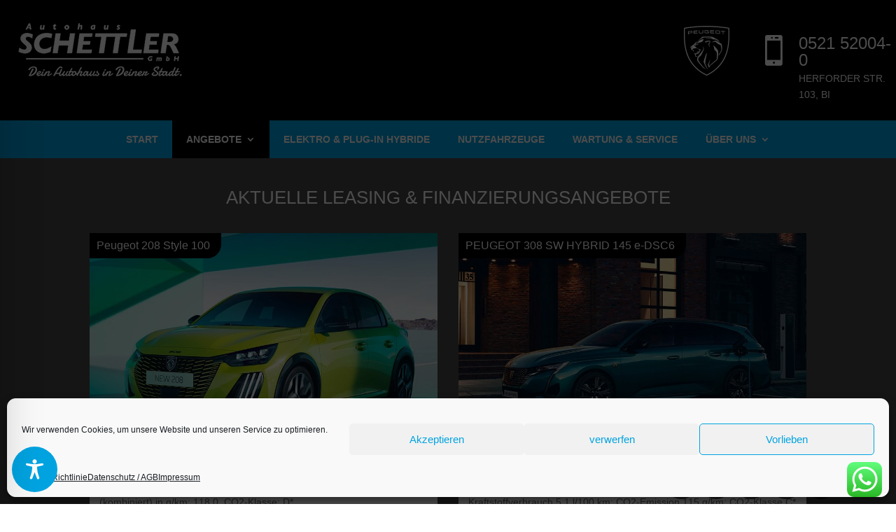

--- FILE ---
content_type: text/css
request_url: https://www.autohaus-schettler.de/wp-content/et-cache/13671/et-core-unified-13671.min.css?ver=1769179318
body_size: 595
content:
.inline-buttons{text-align:right!important}.inline-buttons.align-center{text-align:center!important}.inline-buttons.align-right{text-align:right!important}.fixed-menu-btn{display:inline-block;margin-right:5px}.facetwp-slider-reset{display:none!important}.post-meta{display:none!important}.col-xs-12{margin-bottom:20px}.btn-primary{background-color:#00a3e0}.nav>li>a:focus,.nav>li>a:hover{background-color:rgba(0,0,0,0)!important}.et_pb_menu_0_tb_header.et_pb_menu ul li a a:hover{background-color:rgba(0,0,0,0)!important}.et_pb_contact_field_options_title{color:#ffffff!important;font-size:1rem!important;border-top:1px solid #ffffff;margin-bottom:20px!important;padding-top:20px!important}

--- FILE ---
content_type: text/css
request_url: https://www.autohaus-schettler.de/wp-content/et-cache/13671/et-core-unified-tb-13464-tb-13493-deferred-13671.min.css?ver=1769179318
body_size: 22611
content:
.et_pb_section_1_tb_header{height:auto}.et_pb_section_1_tb_header.et_pb_section{padding-top:0px;padding-bottom:0px}.et_pb_row_1_tb_header{background-color:#00a3e0}.et_pb_row_1_tb_header.et_pb_row{padding-top:0px!important;padding-bottom:0px!important;padding-top:0px;padding-bottom:0px}.et_pb_row_1_tb_header,body #page-container .et-db #et-boc .et-l .et_pb_row_1_tb_header.et_pb_row,body.et_pb_pagebuilder_layout.single #page-container #et-boc .et-l .et_pb_row_1_tb_header.et_pb_row,body.et_pb_pagebuilder_layout.single.et_full_width_page #page-container #et-boc .et-l .et_pb_row_1_tb_header.et_pb_row{width:100%;max-width:100%}.et_pb_menu_0_tb_header.et_pb_menu ul li a{font-weight:700;text-transform:uppercase;font-size:0.9rem;color:#FFFFFF!important}.et_pb_menu_0_tb_header.et_pb_menu:hover{background-image:initial;background-color:transparent}.et_pb_menu_0_tb_header{margin-bottom:0px!important}.et_pb_menu_0_tb_header.et_pb_menu ul li.current-menu-item a{transition:color 300ms ease 0ms;color:#FFFFFF!important}.et_pb_menu_0_tb_header.et_pb_menu ul li.current-menu-item a:hover{color:#FFFFFF!important}.et_pb_menu_0_tb_header.et_pb_menu .nav li ul{background-color:#000000!important;border-color:#FFFFFF}.et_pb_menu_0_tb_header.et_pb_menu .et_mobile_menu{border-color:#FFFFFF}.et_pb_menu_0_tb_header.et_pb_menu .nav li ul.sub-menu a,.et_pb_menu_0_tb_header.et_pb_menu .nav li ul.sub-menu li.current-menu-item a,.et_pb_menu_0_tb_header.et_pb_menu .et_mobile_menu a{color:#ffffff!important}.et_pb_menu_0_tb_header.et_pb_menu .et_mobile_menu,.et_pb_menu_0_tb_header.et_pb_menu .et_mobile_menu ul{background-color:#000000!important}.et_pb_menu_0_tb_header .et_pb_menu_inner_container>.et_pb_menu__logo-wrap,.et_pb_menu_0_tb_header .et_pb_menu__logo-slot{width:auto;max-width:100%}.et_pb_menu_0_tb_header .et_pb_menu_inner_container>.et_pb_menu__logo-wrap .et_pb_menu__logo img,.et_pb_menu_0_tb_header .et_pb_menu__logo-slot .et_pb_menu__logo-wrap img{height:auto;max-height:none}.et_pb_menu_0_tb_header .mobile_nav .mobile_menu_bar:before{font-size:38px;color:#000000}.et_pb_menu_0_tb_header .et_pb_menu__icon.et_pb_menu__search-button,.et_pb_menu_0_tb_header .et_pb_menu__icon.et_pb_menu__close-search-button,.et_pb_menu_0_tb_header .et_pb_menu__icon.et_pb_menu__cart-button{color:#7EBEC5}.et_pb_code_0_tb_header{padding-top:0px;padding-bottom:0px;margin-top:0px!important;margin-bottom:0px!important}@media only screen and (max-width:980px){.et_pb_section_1_tb_header{height:auto}.et_pb_row_1_tb_header.et_pb_row{padding-top:12px!important;padding-bottom:12px!important;padding-top:12px!important;padding-bottom:12px!important}}@media only screen and (min-width:768px) and (max-width:980px){.et_pb_section_1_tb_header{display:none!important}}@media only screen and (max-width:767px){.et_pb_section_1_tb_header{height:auto;display:none!important}.et_pb_row_1_tb_header.et_pb_row{margin-top:-32px!important}.et_pb_row_1_tb_header{display:none!important}}.et_pb_section_0_tb_footer.et_pb_section{padding-top:0px;padding-right:0px;padding-bottom:0px;padding-left:0px;margin-top:0px;margin-right:0px;margin-bottom:0px;margin-left:0px;background-color:RGBA(255,255,255,0)!important}.et_pb_row_0_tb_footer{background-color:RGBA(255,255,255,0);z-index:500!important;position:fixed!important;bottom:0px;top:auto;right:0px;left:auto;height:inherit!important;display:flex;align-items:center}.et_pb_row_0_tb_footer.et_pb_row{padding-top:0px!important;padding-right:0px!important;padding-bottom:0px!important;padding-left:0px!important;margin-top:0px!important;margin-right:40px!important;margin-bottom:0px!important;margin-left:0px!important;padding-top:0px;padding-right:0px;padding-bottom:0px;padding-left:0px}.et_pb_row_0_tb_footer,body #page-container .et-db #et-boc .et-l .et_pb_row_0_tb_footer.et_pb_row,body.et_pb_pagebuilder_layout.single #page-container #et-boc .et-l .et_pb_row_0_tb_footer.et_pb_row,body.et_pb_pagebuilder_layout.single.et_full_width_page #page-container #et-boc .et-l .et_pb_row_0_tb_footer.et_pb_row{width:500px;max-width:100%}body.logged-in.admin-bar .et_pb_row_0_tb_footer{top:auto}.et_pb_text_0_tb_footer{font-size:11px;background-color:rgba(0,0,0,0.71);border-radius:50% 50% 50% 50%;overflow:hidden;border-color:#000000;height:50px;padding-top:12px!important;padding-right:10px!important;padding-bottom:0px!important;padding-left:10px!important;margin-top:0px!important;margin-right:0px!important;margin-bottom:0px!important;margin-left:0px!important;width:50px;transition:background-color 300ms ease 0ms,background-image 300ms ease 0ms}.et_pb_text_0_tb_footer:hover,.et_pb_text_1_tb_footer:hover,.et_pb_text_2_tb_footer:hover,.et_pb_text_3_tb_footer:hover,.et_pb_text_4_tb_footer:hover{background-image:initial;background-color:rgba(0,0,0,0.71)}.et_pb_text_1_tb_footer{font-size:11px;background-color:rgba(0,0,0,0.71);border-radius:50% 50% 50% 50%;overflow:hidden;border-color:#000000;height:50px;padding-top:12px!important;padding-right:10px!important;padding-bottom:0px!important;padding-left:10px!important;margin-top:0px!important;margin-right:0px!important;margin-left:0px!important;width:50px;transition:background-color 300ms ease 0ms,background-image 300ms ease 0ms}.et_pb_text_2_tb_footer{font-size:11px;background-color:rgba(0,0,0,0.71);border-radius:50% 50% 50% 50%;overflow:hidden;border-color:#000000;height:50px;padding-top:13px!important;padding-right:10px!important;padding-bottom:0px!important;padding-left:10px!important;margin-top:0px!important;margin-right:0px!important;margin-left:20px!important;width:50px;transition:background-color 300ms ease 0ms,background-image 300ms ease 0ms}.et_pb_text_3_tb_footer,.et_pb_text_4_tb_footer{font-size:11px;background-color:rgba(0,0,0,0.71);border-radius:50% 50% 50% 50%;overflow:hidden;border-color:#000000;height:50px;padding-top:13px!important;padding-right:10px!important;padding-bottom:0px!important;padding-left:10px!important;width:50px;transition:background-color 300ms ease 0ms,background-image 300ms ease 0ms}.et_pb_section_1_tb_footer.et_pb_section{padding-top:0px;padding-bottom:0px;margin-top:0px;margin-bottom:0px;background-color:#000000!important}.et_pb_text_6_tb_footer.et_pb_text{color:#FFFFFF!important}.et_pb_text_6_tb_footer{font-family:'Source Sans Pro',sans-serif;font-weight:600}.et_pb_column_0_tb_footer{padding-right:42px}.et_pb_text_0_tb_footer.et_pb_module,.et_pb_text_1_tb_footer.et_pb_module,.et_pb_text_2_tb_footer.et_pb_module,.et_pb_text_3_tb_footer.et_pb_module,.et_pb_text_4_tb_footer.et_pb_module{margin-left:auto!important;margin-right:auto!important}@media only screen and (min-width:768px) and (max-width:980px){.et_pb_row_0_tb_footer{height:inherit!important;display:flex;align-items:center}}@media only screen and (max-width:767px){.et_pb_row_0_tb_footer{height:inherit!important;display:block}.et_pb_text_0_tb_footer h2,.et_pb_text_1_tb_footer h2,.et_pb_text_2_tb_footer h2,.et_pb_text_3_tb_footer h2,.et_pb_text_4_tb_footer h2,.et_pb_text_6_tb_footer h2{font-size:18px}}.et_pb_section_1.et_pb_section{padding-top:18px;padding-right:10%;padding-bottom:18px;padding-left:10%;margin-top:0px;background-color:#474747!important}.et_pb_row_0{background-color:RGBA(0,0,0,0)}.et_pb_row_0.et_pb_row{padding-top:0px!important;padding-right:0px!important;padding-bottom:0px!important;padding-left:0px!important;margin-top:0px!important;margin-right:0px!important;margin-bottom:0px!important;margin-left:0px!important;padding-top:0px;padding-right:0px;padding-bottom:0px;padding-left:0px}.et_pb_row_0,body #page-container .et-db #et-boc .et-l .et_pb_row_0.et_pb_row,body.et_pb_pagebuilder_layout.single #page-container #et-boc .et-l .et_pb_row_0.et_pb_row,body.et_pb_pagebuilder_layout.single.et_full_width_page #page-container #et-boc .et-l .et_pb_row_0.et_pb_row,.et_pb_row_1,body #page-container .et-db #et-boc .et-l .et_pb_row_1.et_pb_row,body.et_pb_pagebuilder_layout.single #page-container #et-boc .et-l .et_pb_row_1.et_pb_row,body.et_pb_pagebuilder_layout.single.et_full_width_page #page-container #et-boc .et-l .et_pb_row_1.et_pb_row,.et_pb_row_2,body #page-container .et-db #et-boc .et-l .et_pb_row_2.et_pb_row,body.et_pb_pagebuilder_layout.single #page-container #et-boc .et-l .et_pb_row_2.et_pb_row,body.et_pb_pagebuilder_layout.single.et_full_width_page #page-container #et-boc .et-l .et_pb_row_2.et_pb_row{width:100%;max-width:100%}.et_pb_text_0.et_pb_text,.et_pb_text_1.et_pb_text,.et_pb_text_1 h3,.et_pb_text_2.et_pb_text,.et_pb_text_4.et_pb_text,.et_pb_text_4 h3,.et_pb_text_5.et_pb_text,.et_pb_text_7.et_pb_text,.et_pb_text_7 h3,.et_pb_text_8.et_pb_text,.et_pb_text_10.et_pb_text,.et_pb_text_10 h3,.et_pb_text_11.et_pb_text,.et_pb_text_16.et_pb_text,.et_pb_text_17.et_pb_text,.et_pb_text_18.et_pb_text,.et_pb_text_19.et_pb_text,.et_pb_text_20.et_pb_text,.et_pb_text_21.et_pb_text,.et_pb_text_22.et_pb_text,.et_pb_text_23.et_pb_text,.et_pb_text_24.et_pb_text{color:#FFFFFF!important}.et_pb_text_0{text-transform:uppercase;background-color:RGBA(0,0,0,0);padding-top:5px!important;padding-right:0px!important;padding-bottom:5px!important;padding-left:0px!important;margin-left:0px!important}.et_pb_text_0 h1{text-transform:uppercase;font-size:26px;color:#FFFFFF!important}.et_pb_text_0 h2{text-transform:uppercase;color:#FFFFFF!important}.et_pb_text_0 h3{text-transform:uppercase}.et_pb_text_0 h4{text-transform:uppercase;font-size:22px;color:#FFFFFF!important;line-height:1.6em}.et_pb_row_1,.et_pb_row_2{min-height:285.6px}.et_pb_row_1.et_pb_row,.et_pb_row_2.et_pb_row{padding-top:23px!important;padding-right:0px!important;padding-bottom:24px!important;padding-left:0px!important;margin-top:0px!important;margin-right:0px!important;margin-bottom:0px!important;margin-left:0px!important;padding-top:23px;padding-right:0px;padding-bottom:24px;padding-left:0px}.et_pb_image_0,.et_pb_image_1,.et_pb_image_2,.et_pb_image_3{text-align:left;margin-left:0}.et_pb_text_1,.et_pb_text_4,.et_pb_text_7,.et_pb_text_10{line-height:1em;font-size:10px;line-height:1em;background-color:#000000;border-radius:0 0 20px 0;overflow:hidden;padding-top:10px!important;padding-right:16px!important;padding-bottom:0px!important;padding-left:10px!important;margin-top:0px!important;margin-right:0px!important;margin-bottom:0px!important;margin-left:0px!important;max-width:100%;z-index:500;position:absolute!important;top:0px;bottom:auto;left:0px;right:auto}.et_pb_text_1 h2,.et_pb_text_4 h2,.et_pb_text_7 h2,.et_pb_text_10 h2{font-size:16px;color:#FFFFFF!important;text-align:left}.et_pb_text_2,.et_pb_text_5,.et_pb_text_8,.et_pb_text_11{line-height:1em;font-size:10px;line-height:1em;background-color:#00a3e0;border-radius:20px 0 0 20px;overflow:hidden;padding-top:18px!important;padding-right:16px!important;padding-bottom:8px!important;padding-left:10px!important;margin-top:0px!important;margin-right:0px!important;margin-bottom:0px!important;margin-left:0px!important;max-width:100%;z-index:500;position:absolute!important;bottom:90px;top:auto;right:0px;left:auto}.et_pb_text_2 h2,.et_pb_text_5 h2,.et_pb_text_8 h2,.et_pb_text_11 h2{font-family:'Syncopate',sans-serif;font-weight:700;color:#FFFFFF!important;line-height:0em;text-align:right}.et_pb_text_3,.et_pb_text_6,.et_pb_text_9,.et_pb_text_12{line-height:1.4em;line-height:1.4em;background-color:#FFFFFF;padding-top:9px!important;padding-bottom:9px!important;padding-left:14px!important;margin-top:-30px!important}.et_pb_section_2.et_pb_section,.et_pb_section_3.et_pb_section,.et_pb_section_8.et_pb_section{padding-top:0px;padding-bottom:0px}div.et_pb_section.et_pb_section_4{background-image:linear-gradient(90deg,rgba(0,0,0,0) 50%,rgba(0,0,0,0.23) 50%)!important}.et_pb_section_4.et_pb_section{padding-top:0px;padding-bottom:0px;margin-top:0px;margin-right:0px;margin-left:0px;background-color:#242424!important}.et_pb_section_4.section_has_divider.et_pb_bottom_divider .et_pb_bottom_inside_divider{background-image:url([data-uri]);background-size:100% 60px;bottom:0;height:60px;z-index:1;transform:scale(1,1)}.et_pb_row_5.et_pb_row{padding-top:0px!important;padding-bottom:0px!important;padding-top:0px;padding-bottom:0px}.et_pb_blurb_0.et_pb_blurb .et_pb_module_header,.et_pb_blurb_0.et_pb_blurb .et_pb_module_header a,.et_pb_blurb_1.et_pb_blurb .et_pb_module_header,.et_pb_blurb_1.et_pb_blurb .et_pb_module_header a{font-family:'Teko',sans-serif;font-weight:700;text-transform:uppercase;font-size:26px;letter-spacing:4px;line-height:1.6em}.et_pb_blurb_0.et_pb_blurb p,.et_pb_blurb_1.et_pb_blurb p{line-height:2em}.et_pb_blurb_0.et_pb_blurb,.et_pb_blurb_1.et_pb_blurb{font-family:'Lato',sans-serif;font-size:16px;line-height:2em;padding-top:60px!important;padding-bottom:60px!important}.et_pb_blurb_0 .et-pb-icon,.et_pb_blurb_1 .et-pb-icon{font-size:64px;color:rgba(255,255,255,0.5);font-family:ETmodules!important;font-weight:400!important}.et_pb_button_0_wrapper .et_pb_button_0,.et_pb_button_0_wrapper .et_pb_button_0:hover,.et_pb_button_1_wrapper .et_pb_button_1,.et_pb_button_1_wrapper .et_pb_button_1:hover{padding-right:60px!important;padding-left:60px!important}body #page-container .et_pb_section .et_pb_button_0,body #page-container .et_pb_section .et_pb_button_1{color:#00a3e0!important;border-width:8px!important;border-color:#ffffff;border-radius:0px;letter-spacing:4px;font-size:16px;font-family:'Teko',sans-serif!important;font-weight:700!important;text-transform:uppercase!important;background-color:#ffffff}body #page-container .et_pb_section .et_pb_button_0:hover:after,body #page-container .et_pb_section .et_pb_button_1:hover:after{margin-left:.3em;left:auto;margin-left:.3em;opacity:1}body #page-container .et_pb_section .et_pb_button_0:after,body #page-container .et_pb_section .et_pb_button_1:after{line-height:inherit;font-size:inherit!important;margin-left:-1em;left:auto;font-family:ETmodules!important;font-weight:400!important}.et_pb_button_0,.et_pb_button_1{box-shadow:0px 30px 110px 14px rgba(152,165,181,0.6)}.et_pb_button_0,.et_pb_button_0:after,.et_pb_button_1,.et_pb_button_1:after{transition:all 300ms ease 0ms}.et_pb_row_6,body #page-container .et-db #et-boc .et-l .et_pb_row_6.et_pb_row,body.et_pb_pagebuilder_layout.single #page-container #et-boc .et-l .et_pb_row_6.et_pb_row,body.et_pb_pagebuilder_layout.single.et_full_width_page #page-container #et-boc .et-l .et_pb_row_6.et_pb_row,.et_pb_row_7,body #page-container .et-db #et-boc .et-l .et_pb_row_7.et_pb_row,body.et_pb_pagebuilder_layout.single #page-container #et-boc .et-l .et_pb_row_7.et_pb_row,body.et_pb_pagebuilder_layout.single.et_full_width_page #page-container #et-boc .et-l .et_pb_row_7.et_pb_row{width:90%;max-width:1200px}.et_pb_section_6.et_pb_section{padding-top:18px;margin-top:0px}.et_pb_section_6,.et_pb_section_7{z-index:10;box-shadow:0px 2px 18px 0px rgba(0,0,0,0.3);z-index:460;position:relative}.et_pb_section_7.et_pb_section{padding-top:18px;margin-top:0px;background-color:#242424!important}.et_pb_row_8{border-bottom-width:1px;border-bottom-color:#FFFFFF}.et_pb_row_8,body #page-container .et-db #et-boc .et-l .et_pb_row_8.et_pb_row,body.et_pb_pagebuilder_layout.single #page-container #et-boc .et-l .et_pb_row_8.et_pb_row,body.et_pb_pagebuilder_layout.single.et_full_width_page #page-container #et-boc .et-l .et_pb_row_8.et_pb_row,.et_pb_row_9,body #page-container .et-db #et-boc .et-l .et_pb_row_9.et_pb_row,body.et_pb_pagebuilder_layout.single #page-container #et-boc .et-l .et_pb_row_9.et_pb_row,body.et_pb_pagebuilder_layout.single.et_full_width_page #page-container #et-boc .et-l .et_pb_row_9.et_pb_row{width:auto;max-width:75%}.et_pb_text_15 h2{font-weight:700;text-transform:uppercase;color:#FFFFFF!important;text-align:center}.et_pb_image_4{margin-top:-10px!important;margin-bottom:-11px!important;text-align:center}.et_pb_divider_0,.et_pb_divider_1{margin-top:16px!important;margin-bottom:-12px!important}.et_pb_divider_0:before,.et_pb_divider_1:before{border-top-color:#4f4f4f}.et_pb_image_5{padding-bottom:0px;margin-top:0px!important;margin-bottom:-8px!important;text-align:center}.et_pb_image_6 .et_pb_image_wrap{border-bottom-color:#3f3f3f}.et_pb_image_6{padding-top:0px;padding-bottom:12px;margin-top:16px!important;margin-bottom:-2px!important;width:40%;text-align:left;margin-left:0}.et_pb_text_16 h1,.et_pb_text_17 h1,.et_pb_text_18 h1,.et_pb_text_19 h1,.et_pb_text_20 h1,.et_pb_text_21 h1,.et_pb_text_22 h1,.et_pb_text_23 h1{text-align:left}.et_pb_text_16 h4,.et_pb_text_17 h4,.et_pb_text_18 h4,.et_pb_text_19 h4,.et_pb_text_20 h4,.et_pb_text_21 h4,.et_pb_text_22 h4,.et_pb_text_23 h4{font-weight:700;text-transform:uppercase;color:#FFFFFF!important;text-align:left}.et_pb_text_16,.et_pb_text_17,.et_pb_text_18{margin-top:0px!important}.et_pb_text_19{margin-top:0px!important;margin-bottom:0px!important}.et_pb_text_20,.et_pb_text_21{padding-top:0px!important;margin-top:0px!important;margin-bottom:0px!important}.et_pb_text_22,.et_pb_text_23{padding-top:0px!important;padding-bottom:0px!important;margin-top:0px!important;margin-bottom:0px!important}.et_pb_section_9.et_pb_section{padding-top:0px;padding-bottom:0px;background-color:#111111!important}.et_pb_row_10,body #page-container .et-db #et-boc .et-l .et_pb_row_10.et_pb_row,body.et_pb_pagebuilder_layout.single #page-container #et-boc .et-l .et_pb_row_10.et_pb_row,body.et_pb_pagebuilder_layout.single.et_full_width_page #page-container #et-boc .et-l .et_pb_row_10.et_pb_row{width:100%;max-width:1557px}.et_pb_text_24{line-height:1.4em;font-size:12px;line-height:1.4em;padding-top:0px!important;padding-right:30px!important;padding-bottom:0px!important;padding-left:30px!important;margin-top:0px!important;margin-bottom:0px!important;margin-left:0px!important;max-width:88%}.et_pb_column_0{background-color:RGBA(0,0,0,0);padding-top:20px;padding-right:0px;padding-bottom:0px;padding-left:0px}.et_pb_column_1,.et_pb_column_2,.et_pb_column_3,.et_pb_column_4{background-color:#FFFFFF;transition:transform 300ms ease 0ms}.et_pb_column_1:hover,.et_pb_column_2:hover,.et_pb_column_3:hover,.et_pb_column_4:hover{transform:scaleX(1.1) scaleY(1.1)!important}.et_pb_column_14{border-color:#FFFFFF;padding-top:20px;padding-bottom:20px;transition:border 300ms ease 0ms}.et_pb_column_14:hover,.et_pb_column_15:hover,.et_pb_column_16:hover,.et_pb_column_17:hover,.et_pb_column_18:hover{border-width:0px}.et_pb_column_15,.et_pb_column_16,.et_pb_column_17,.et_pb_column_18{border-color:#FFFFFF;padding-top:20px;transition:border 300ms ease 0ms}.et_pb_section_4{max-width:100%;margin-left:auto!important;margin-right:auto!important}.et_pb_text_24.et_pb_module{margin-left:auto!important;margin-right:auto!important}@media only screen and (min-width:981px){.et_pb_row_5,body #page-container .et-db #et-boc .et-l .et_pb_row_5.et_pb_row,body.et_pb_pagebuilder_layout.single #page-container #et-boc .et-l .et_pb_row_5.et_pb_row,body.et_pb_pagebuilder_layout.single.et_full_width_page #page-container #et-boc .et-l .et_pb_row_5.et_pb_row{width:89%;max-width:89%}}@media only screen and (max-width:980px){.et_pb_section_1.et_pb_section{padding-right:30px;padding-left:30px}.et_pb_text_0{margin-top:0px!important;margin-right:0px!important;margin-bottom:0px!important;margin-left:0px!important}.et_pb_image_0 .et_pb_image_wrap img,.et_pb_image_1 .et_pb_image_wrap img,.et_pb_image_2 .et_pb_image_wrap img,.et_pb_image_3 .et_pb_image_wrap img,.et_pb_image_4 .et_pb_image_wrap img,.et_pb_image_5 .et_pb_image_wrap img,.et_pb_image_6 .et_pb_image_wrap img{width:auto}.et_pb_section_2.et_pb_section,.et_pb_section_3.et_pb_section{padding-top:60px;padding-bottom:0px}.et_pb_row_5,body #page-container .et-db #et-boc .et-l .et_pb_row_5.et_pb_row,body.et_pb_pagebuilder_layout.single #page-container #et-boc .et-l .et_pb_row_5.et_pb_row,body.et_pb_pagebuilder_layout.single.et_full_width_page #page-container #et-boc .et-l .et_pb_row_5.et_pb_row{width:80%;max-width:80%}body #page-container .et_pb_section .et_pb_button_0:after,body #page-container .et_pb_section .et_pb_button_1:after{line-height:inherit;font-size:inherit!important;margin-left:-1em;left:auto;display:inline-block;opacity:0;content:attr(data-icon);font-family:ETmodules!important;font-weight:400!important}body #page-container .et_pb_section .et_pb_button_0:before,body #page-container .et_pb_section .et_pb_button_1:before{display:none}body #page-container .et_pb_section .et_pb_button_0:hover:after,body #page-container .et_pb_section .et_pb_button_1:hover:after{margin-left:.3em;left:auto;margin-left:.3em;opacity:1}.et_pb_row_8{border-bottom-width:1px;border-bottom-color:#FFFFFF}.et_pb_image_6 .et_pb_image_wrap{border-bottom-color:#3f3f3f}}@media only screen and (max-width:767px){.et_pb_text_0 h2,.et_pb_text_1 h2,.et_pb_text_2 h2,.et_pb_text_3 h2,.et_pb_text_4 h2,.et_pb_text_5 h2,.et_pb_text_6 h2,.et_pb_text_7 h2,.et_pb_text_8 h2,.et_pb_text_9 h2,.et_pb_text_10 h2,.et_pb_text_11 h2,.et_pb_text_12 h2,.et_pb_text_13 h2,.et_pb_text_14 h2,.et_pb_text_15 h2,.et_pb_text_16 h2,.et_pb_text_17 h2,.et_pb_text_18 h2,.et_pb_text_19 h2,.et_pb_text_20 h2,.et_pb_text_21 h2,.et_pb_text_22 h2,.et_pb_text_23 h2,.et_pb_text_24 h2{font-size:18px}.et_pb_image_0 .et_pb_image_wrap img,.et_pb_image_1 .et_pb_image_wrap img,.et_pb_image_2 .et_pb_image_wrap img,.et_pb_image_3 .et_pb_image_wrap img,.et_pb_image_4 .et_pb_image_wrap img,.et_pb_image_5 .et_pb_image_wrap img,.et_pb_image_6 .et_pb_image_wrap img{width:auto}.et_pb_text_1,.et_pb_text_2,.et_pb_text_4,.et_pb_text_5,.et_pb_text_7,.et_pb_text_8,.et_pb_text_10,.et_pb_text_11{margin-top:0px!important}body #page-container .et_pb_section .et_pb_button_0:after,body #page-container .et_pb_section .et_pb_button_1:after{line-height:inherit;font-size:inherit!important;margin-left:-1em;left:auto;display:inline-block;opacity:0;content:attr(data-icon);font-family:ETmodules!important;font-weight:400!important}body #page-container .et_pb_section .et_pb_button_0:before,body #page-container .et_pb_section .et_pb_button_1:before{display:none}body #page-container .et_pb_section .et_pb_button_0:hover:after,body #page-container .et_pb_section .et_pb_button_1:hover:after{margin-left:.3em;left:auto;margin-left:.3em;opacity:1}.et_pb_row_8{border-bottom-width:1px;border-bottom-color:#FFFFFF}.et_pb_image_6 .et_pb_image_wrap{border-bottom-color:#3f3f3f}.et_pb_image_6{text-align:center;margin-left:auto;margin-right:auto}.et_pb_column_0{padding-right:10px;padding-left:10px}.et_pb_column_15,.et_pb_column_16,.et_pb_column_17,.et_pb_column_18{padding-left:30px}}

--- FILE ---
content_type: application/javascript
request_url: https://assets.autouncle.com/vite/assets/svelte-utils-WlVxZg98.js
body_size: 460
content:
function f(){}const b=t=>t;function _(t,n){for(const r in n)t[r]=n[r];return t}function y(t){return t()}function p(){return Object.create(null)}function h(t){t.forEach(y)}function d(t){return typeof t=="function"}function g(t,n){return t!=t?n==n:t!==n||t&&typeof t=="object"||typeof t=="function"}let c;function x(t,n){return t===n?!0:(c||(c=document.createElement("a")),c.href=n,t===c.href)}function m(t){return Object.keys(t).length===0}function l(t,...n){if(t==null){for(const e of n)e(void 0);return f}const r=t.subscribe(...n);return r.unsubscribe?()=>r.unsubscribe():r}function j(t){let n;return l(t,r=>n=r)(),n}function k(t,n,r){t.$$.on_destroy.push(l(n,r))}function q(t,n,r,e){if(t){const u=a(t,n,r,e);return t[0](u)}}function a(t,n,r,e){return t[1]&&e?_(r.ctx.slice(),t[1](e(n))):r.ctx}function w(t,n,r,e){if(t[2]&&e){const u=t[2](e(r));if(n.dirty===void 0)return u;if(typeof u=="object"){const s=[],i=Math.max(n.dirty.length,u.length);for(let o=0;o<i;o+=1)s[o]=n.dirty[o]|u[o];return s}return n.dirty|u}return n.dirty}function E(t,n,r,e,u,s){if(u){const i=a(n,r,e,s);t.p(i,u)}}function O(t){if(t.ctx.length>32){const n=[],r=t.ctx.length/32;for(let e=0;e<r;e++)n[e]=-1;return n}return-1}function F(t){const n={};for(const r in t)r[0]!=="$"&&(n[r]=t[r]);return n}function M(t,n){const r={};n=new Set(n);for(const e in t)!n.has(e)&&e[0]!=="$"&&(r[e]=t[e]);return r}function S(t){const n={};for(const r in t)n[r]=!0;return n}function v(t){return t??""}function z(t){return t&&d(t.destroy)?t.destroy:f}function A(t){const n=typeof t=="string"&&t.match(/^\s*(-?[\d.]+)([^\s]*)\s*$/);return n?[parseFloat(n[1]),n[2]||"px"]:[t,"px"]}export{_ as a,b,p as c,m as d,F as e,y as f,q as g,v as h,d as i,O as j,w as k,z as l,M as m,f as n,S as o,l as p,x as q,h as r,g as s,A as t,E as u,k as v,j as w};


--- FILE ---
content_type: text/javascript; charset=utf-8
request_url: https://www.autouncle.de/de/customers/azT8WvgiaA/website_script.js?d=%7B%22device%22%3A%22desktop%22%2C%22url%22%3A%22https%3A%2F%2Fwww.autohaus-schettler.de%2Fangebote-peugeot%2F%22%7D
body_size: 3324
content:
window.AuEmbed.pushUrls = function(url) {
  console.log('a new url has been pushed', url);
  // Reset widgets
  // Read new configuration
  // Initialize new widgets
};

(function(){var n;n={sendMessage:function(n,i,t){if(null==t&&(t="*"),n!==window)return i=JSON.stringify(i),n.postMessage(i,t)},handleMessageWith:function(n,i){return function(t){var e,r;if(r=t.origin||t.originalEvent.origin,i.test(r)){try{e=JSON.parse(t.data)}catch(n){return void n}return n(e)}}}},this.XdMessaging=n}).call(this);
(function(){var e,t,n,r,i,u;null==window.AuEmbed&&(window.AuEmbed={}),AuEmbed.AbTesting={},i="auAbTest",r="auAbTestExpiration",AuEmbed.AbTesting.runnableExperiments=function(){return{}},u=function(e,t){return localStorage.setItem(i+"."+e,t)},n=function(e){var t;return t=(new Date).getTime()+864e5,localStorage.setItem(r+"."+e,t)},e=function(){return Object.keys(AuEmbed.AbTesting.getRunningExperiments()).forEach((function(e){return n(e)})),Object.keys(localStorage).forEach((function(e){var t,n;if(e.includes(r)&&(t=AuEmbed.AbTesting.getExpiration(e),(new Date).getTime()>t))return n=e.split(r+".")[1],localStorage.removeItem(i+"."+n),localStorage.removeItem(r+"."+n)}))},AuEmbed.AbTesting.getRunningExperiments=function(){var e;return e={},Object.keys(AuEmbed.AbTesting.runnableExperiments()).forEach((function(t){var n;if(n=AuEmbed.AbTesting.getVersion(t))return e[t]=n})),e},AuEmbed.AbTesting.getVersion=function(e){return localStorage.getItem(i+"."+e)},AuEmbed.AbTesting.getExpiration=function(e){return localStorage.getItem(e)},AuEmbed.AbTesting.run=function(e){var t;if((t=AuEmbed.AbTesting.runnableExperiments()[e])&&t.activate)return AuEmbed.AbTesting.setup(e,t.variants)},AuEmbed.AbTesting.setup=function(t,n,r){var i,a;return null==r&&(r=""),""!==r?u(t,i=r):(i=AuEmbed.AbTesting.getVersion(t))||(a=n[Math.floor(Math.random()*n.length)],u(t,a),i=a),e(),i},t=function(e){if("AbTesting.newlyStartedTest"===e.action)return AuEmbed.AbTesting.setup(e.experimentName,[],e.currentVersion)},AuEmbed.AbTesting.listenForExperiments=function(){var e;return e=XdMessaging.handleMessageWith(t,/autouncle[a-z\-]*\.[a-z]+/),window.addEventListener("message",e)}}).call(this);


// Start listening for experiments from the widget iframes
AuEmbed.AbTesting.listenForExperiments();


// Only pass svelte specific configuration when needed
window.auws = Object.assign({}, window.auws, {"theme":{"accentColor":"#00a3e0","inverseAccentColor":"","delayedCtaChatAccentColor":"#00a3e0","textCtaColor":"#FFFFFF","neutralTextColor":"#31333D","promptButtonColor":"#02234C","modalBackgroundColor":"#f7f7f7","containerMaxWidth":"650px","modalPadding":"16px","legacyPromptHeadingColor":"#000000","legacyPromptIconColor":"#000000","widgetBottomOffset":null,"leftAlign":true,"sharpCorners":true},"texts":{"poweredBy":"Preisüberprüfung in Zusammenarbeit mit","promptSender":"Autohaus Schettler GmbH","close":"Schließen","lpnInputPLaceholder":"B AA 1234","tradeInPromptExtraMessage":"Wähle die Marke Deines Autos ...","tradeInPromptLpnPlaceholder":"Ihre Registrierungsnummer","tradeInPromptMessage":"Hallo 🖐\u0026nbsp; Möchtest Du wissen, wie viel Dein Fahrzeug wert ist?","tradeInPromptPlaceholder":"Wähle die Marke...","tradeInPromptCtaTitle":"Kostenlose Online-Bewertung","testDriveLabel":"Probefahrt buchen","tradeInLabel":"Inzahlungnahme","contactLabel":"Kontakt","dismissEngagementWidgetTooltip":"Schließen","contactPromptHeadline":"Kontaktieren Sie uns","contactPromptText":"Wir sind gerne für Sie da und beantworten all Ihre Fragen!","contactPromptMessage":"Nachricht senden","testDrivePromptMessage":"Hallo! 🖐 Möchten Sie eine Probefahrt buchen? Wir haben heute geöffnet: \u003cbr/\u003e 8:00-16:00 Uhr","testDrivePromptCta":"Probefahrt buchen","lpnDisclaimerText":"By continuing, your registration is sent to AutoUncle","lpnInputPlaceholderText":"Registrierung","footerSignature":"Preisüberprüfung in Zusammenarbeit mit","legacyPromptTitle":"Kostenlose Online-Bewertung","legacyPromptButtonText":"Inzahlungnahme-Rechner","hyundaiExtraConsentText":"To calculate a trade-in price it is mandatory that a marketing consent is given","priceAlertButtonText":"Preiswecker aktivieren","priceAlertPromptText":"Erhalten Sie eine E-Mail, wenn der Preis dieses Fahrzeugs unter Ihren Wunschpreis fällt","priceAlertFooterText":"Bereitgestellt von:","priceAlertSetTitle":"Ihr Preiswecker ist aktiviert!","priceAlertSetSubtitle":"Wir haben Ihnen eine E-Mail gesendet, damit Sie Ihren Preiswecker einfach und bequem verwalten können.\n\n","priceAlertPendingTitle":"Super! Prüfen Sie Ihr E-Mail-Postfach!","priceAlertPendingSubtitle":"Um Ihre Anfrage abzuschließen, öffnen Sie Ihr E-Mail Postfach, um Ihre Identität zu bestätigen.","callFlow":{"title":"Rufen Sie uns an","text":"Wir sind gerne für Sie da und beantworten all Ihre Fragen!"},"conversionBox":{"insights":"Einblicke","by":"von","total":"Bewertungen","noHighlightsTitle":"Sind Sie bereit, Kontakt aufzunehmen?","noHighlightsText":"Wir sind verfügbar und helfen Ihnen gerne weiter!","learnMore":"Mehr erfahren"}},"settings":{"enableTradeInAutomaticPrompt":false,"enableTradeInButtonInEngagementWidget":true,"enableTestDriveButtonInEngagementWidget":false,"enableTestDrivePromptInEngagementWidget":false,"enableContactButtonInEngagementWidget":false,"enableLicensePlateInput":false,"activateChatPopupCta":false,"enableSimilarCarsWidget":false,"activateEngagementWidget":false,"contactPhoneNumber":null,"contactPageUrl":null,"engagementWidgetPromptDelay":5,"allowHideEngagementWidgetOnPage":false,"hideEngagementWidgetOnPromptClose":false,"enableContactWidget":false,"contactWidgetConfig":{"buttons":[{"icon":"message","flow_type":"router","lead_flow_id":24,"primary":null,"text":"Router","show_text":true,"prompt_type":null,"action_type":"input_form","action_execution":null,"url":null,"js_snippet":null,"open_in_new_tab":null}],"position":{"horizontal":{"align":"right","offset":8},"vertical":{"align":"center","offset":0}}},"routerConfig":{"buttons":[],"title":"Hallo 👋","description":"Wie können wir Ihnen helfen?"},"inlineButtonsConfig":{"buttons":[{"icon":"message","flow_type":"router","lead_flow_id":24,"primary":null,"text":"Router","show_text":true,"prompt_type":null,"action_type":"input_form","action_execution":null,"url":null,"js_snippet":null,"open_in_new_tab":null}]},"enableConversionBox":false,"selectorToAppendConversionBox":null,"conversionBoxButtonsConfig":{"buttons":[]},"conversionBoxShowInsights":false,"conversionBoxShowDealerInfo":false,"conversionBoxDealerInfoButtonsConfig":{"buttons":[]},"conversionBoxDealerRating":{"rating":0.0,"ratingCount":0},"conversionBoxDealerRatingUrl":"","conversionBoxButtonCornerStyle":"slightly_rounded","conversionBoxButtonShowIcon":false,"conversionBoxHorizontalButtons":false,"pricingInsightsButtonsConfig":{"buttons":[]},"floatingActionButtonConfig":{"buttons":[],"position":{"horizontal":{"align":"left","offset":8},"vertical":{"align":"bottom","offset":8}},"prompts":[],"promptDelay":0},"enableFloatingActionButton":false,"standalonePromptsConfig":{"buttons":[],"position":{"horizontal":{"align":"left","offset":8},"vertical":{"align":"bottom","offset":8}},"prompts":[{"title":"Möchten Sie Ihr aktuelles Fahrzeug eintauschen?","description":"Hallo 👋 Wählen Sie hier die Marke Ihres Autos...","action":"cta","cta_text":"Inzahlungnahme-Rechner","lead_flow_id":9,"icon":"car_tag"}],"promptDelay":0},"enableStandalonePrompts":false,"similarCarsWidgetOpenNewTab":null,"enablePriceRatingWidget":null,"disableSeoLink":false,"carRatingExplanationText":null,"selectorToAppendPriceRatingWidget":null,"selectorToIdenfityCarUrl":null,"selectorToIdenfityCarItem":null,"priceRatingWidgetMaxWidth":0,"priceRatingWidgetCar":null,"iframeHost":"https://www.autouncle.de","id":"azT8WvgiaA","departmentUuid":null,"locale":"de","customerName":"Autohaus Schettler GmbH","customerLogo":"https://assets.autouncle.com/customer_logos/de/6c6e7be9-c8be-4745-8e06-8c765150bfe4.png","currency":"EUR","enableAuEvents":true,"auEventsContext":{"country":"de","customerId":"2614","customerName":"Autohaus Schettler GmbH","departmentId":""},"brandsForSelection":[],"licensePlateCountry":null,"footerLogoUrl":"https://assets.autouncle.com/assets/au_logo_blue_tiny-cace4c943977c42853169fc098ef5d07bb0aff59820e9160f23df29285550d33.png","showHyundaiExtraConsentText":false,"initialBrand":null,"car":null,"auCarUrl":null,"enablePriceRating":false,"carRatingText":null,"selectorToAppendPriceAlertWidget":null,"selectorToAppendPriceAlertCta":null,"openContactPageInNewTab":true,"priceRatingInfoUrl":null,"customCss":null,"leadFlows":{"inlineButtonSelectors":[],"flowTitles":{"24":"Router","9":"Kostenlose Online-Bewertung","10":"Probefahrt Buchungsanfrage","12":"Preiswecker aktivieren","13":"Rufen Sie uns an","14":"Message"}},"flowAvailability":{"trade_in":false,"test_drive":false,"price_alert":false,"call":false,"message":false,"custom":true,"router":true,"get_better_price":true},"generalFlowAvailability":{"trade_in":false,"test_drive":false,"call":false,"message":false,"price_alert":false}}});
window.AuEmbed.config.scriptData = {"device":"desktop","url":"https://www.autohaus-schettler.de/angebote-peugeot/","ip":"3.135.248.152","depId":null};
(function() {
  // Create a custom event that will be dispatched when configuration is ready
  const configReadyEvent = new CustomEvent('auConfigReady');

  const script = document.createElement('script');
  script.type = 'module';
  script.src = 'https://assets.autouncle.com/vite/assets/website_script-Dn7jJeXH.js';

  // After appending the script, dispatch the event
  script.onload = () => {
    window.dispatchEvent(configReadyEvent);
  };

  document.head.appendChild(script);
})();


